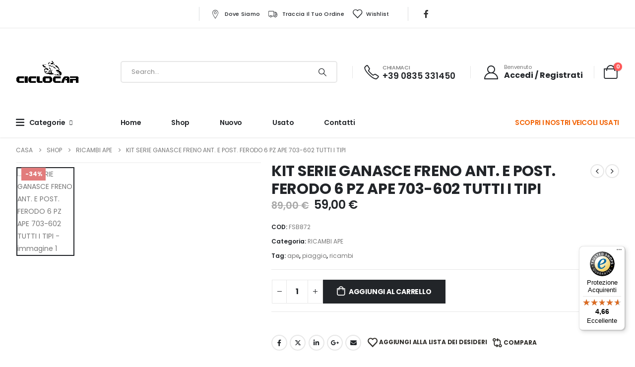

--- FILE ---
content_type: text/html; charset=utf-8
request_url: https://www.google.com/recaptcha/api2/anchor?ar=1&k=6Ld2-k0hAAAAAHKHJoxysBAGpPMVZe_412C5zRjt&co=aHR0cHM6Ly9jaWNsb2NhcnNybC5jb206NDQz&hl=it&v=PoyoqOPhxBO7pBk68S4YbpHZ&theme=light&size=normal&anchor-ms=20000&execute-ms=30000&cb=ypnwn5340yl5
body_size: 49195
content:
<!DOCTYPE HTML><html dir="ltr" lang="it"><head><meta http-equiv="Content-Type" content="text/html; charset=UTF-8">
<meta http-equiv="X-UA-Compatible" content="IE=edge">
<title>reCAPTCHA</title>
<style type="text/css">
/* cyrillic-ext */
@font-face {
  font-family: 'Roboto';
  font-style: normal;
  font-weight: 400;
  font-stretch: 100%;
  src: url(//fonts.gstatic.com/s/roboto/v48/KFO7CnqEu92Fr1ME7kSn66aGLdTylUAMa3GUBHMdazTgWw.woff2) format('woff2');
  unicode-range: U+0460-052F, U+1C80-1C8A, U+20B4, U+2DE0-2DFF, U+A640-A69F, U+FE2E-FE2F;
}
/* cyrillic */
@font-face {
  font-family: 'Roboto';
  font-style: normal;
  font-weight: 400;
  font-stretch: 100%;
  src: url(//fonts.gstatic.com/s/roboto/v48/KFO7CnqEu92Fr1ME7kSn66aGLdTylUAMa3iUBHMdazTgWw.woff2) format('woff2');
  unicode-range: U+0301, U+0400-045F, U+0490-0491, U+04B0-04B1, U+2116;
}
/* greek-ext */
@font-face {
  font-family: 'Roboto';
  font-style: normal;
  font-weight: 400;
  font-stretch: 100%;
  src: url(//fonts.gstatic.com/s/roboto/v48/KFO7CnqEu92Fr1ME7kSn66aGLdTylUAMa3CUBHMdazTgWw.woff2) format('woff2');
  unicode-range: U+1F00-1FFF;
}
/* greek */
@font-face {
  font-family: 'Roboto';
  font-style: normal;
  font-weight: 400;
  font-stretch: 100%;
  src: url(//fonts.gstatic.com/s/roboto/v48/KFO7CnqEu92Fr1ME7kSn66aGLdTylUAMa3-UBHMdazTgWw.woff2) format('woff2');
  unicode-range: U+0370-0377, U+037A-037F, U+0384-038A, U+038C, U+038E-03A1, U+03A3-03FF;
}
/* math */
@font-face {
  font-family: 'Roboto';
  font-style: normal;
  font-weight: 400;
  font-stretch: 100%;
  src: url(//fonts.gstatic.com/s/roboto/v48/KFO7CnqEu92Fr1ME7kSn66aGLdTylUAMawCUBHMdazTgWw.woff2) format('woff2');
  unicode-range: U+0302-0303, U+0305, U+0307-0308, U+0310, U+0312, U+0315, U+031A, U+0326-0327, U+032C, U+032F-0330, U+0332-0333, U+0338, U+033A, U+0346, U+034D, U+0391-03A1, U+03A3-03A9, U+03B1-03C9, U+03D1, U+03D5-03D6, U+03F0-03F1, U+03F4-03F5, U+2016-2017, U+2034-2038, U+203C, U+2040, U+2043, U+2047, U+2050, U+2057, U+205F, U+2070-2071, U+2074-208E, U+2090-209C, U+20D0-20DC, U+20E1, U+20E5-20EF, U+2100-2112, U+2114-2115, U+2117-2121, U+2123-214F, U+2190, U+2192, U+2194-21AE, U+21B0-21E5, U+21F1-21F2, U+21F4-2211, U+2213-2214, U+2216-22FF, U+2308-230B, U+2310, U+2319, U+231C-2321, U+2336-237A, U+237C, U+2395, U+239B-23B7, U+23D0, U+23DC-23E1, U+2474-2475, U+25AF, U+25B3, U+25B7, U+25BD, U+25C1, U+25CA, U+25CC, U+25FB, U+266D-266F, U+27C0-27FF, U+2900-2AFF, U+2B0E-2B11, U+2B30-2B4C, U+2BFE, U+3030, U+FF5B, U+FF5D, U+1D400-1D7FF, U+1EE00-1EEFF;
}
/* symbols */
@font-face {
  font-family: 'Roboto';
  font-style: normal;
  font-weight: 400;
  font-stretch: 100%;
  src: url(//fonts.gstatic.com/s/roboto/v48/KFO7CnqEu92Fr1ME7kSn66aGLdTylUAMaxKUBHMdazTgWw.woff2) format('woff2');
  unicode-range: U+0001-000C, U+000E-001F, U+007F-009F, U+20DD-20E0, U+20E2-20E4, U+2150-218F, U+2190, U+2192, U+2194-2199, U+21AF, U+21E6-21F0, U+21F3, U+2218-2219, U+2299, U+22C4-22C6, U+2300-243F, U+2440-244A, U+2460-24FF, U+25A0-27BF, U+2800-28FF, U+2921-2922, U+2981, U+29BF, U+29EB, U+2B00-2BFF, U+4DC0-4DFF, U+FFF9-FFFB, U+10140-1018E, U+10190-1019C, U+101A0, U+101D0-101FD, U+102E0-102FB, U+10E60-10E7E, U+1D2C0-1D2D3, U+1D2E0-1D37F, U+1F000-1F0FF, U+1F100-1F1AD, U+1F1E6-1F1FF, U+1F30D-1F30F, U+1F315, U+1F31C, U+1F31E, U+1F320-1F32C, U+1F336, U+1F378, U+1F37D, U+1F382, U+1F393-1F39F, U+1F3A7-1F3A8, U+1F3AC-1F3AF, U+1F3C2, U+1F3C4-1F3C6, U+1F3CA-1F3CE, U+1F3D4-1F3E0, U+1F3ED, U+1F3F1-1F3F3, U+1F3F5-1F3F7, U+1F408, U+1F415, U+1F41F, U+1F426, U+1F43F, U+1F441-1F442, U+1F444, U+1F446-1F449, U+1F44C-1F44E, U+1F453, U+1F46A, U+1F47D, U+1F4A3, U+1F4B0, U+1F4B3, U+1F4B9, U+1F4BB, U+1F4BF, U+1F4C8-1F4CB, U+1F4D6, U+1F4DA, U+1F4DF, U+1F4E3-1F4E6, U+1F4EA-1F4ED, U+1F4F7, U+1F4F9-1F4FB, U+1F4FD-1F4FE, U+1F503, U+1F507-1F50B, U+1F50D, U+1F512-1F513, U+1F53E-1F54A, U+1F54F-1F5FA, U+1F610, U+1F650-1F67F, U+1F687, U+1F68D, U+1F691, U+1F694, U+1F698, U+1F6AD, U+1F6B2, U+1F6B9-1F6BA, U+1F6BC, U+1F6C6-1F6CF, U+1F6D3-1F6D7, U+1F6E0-1F6EA, U+1F6F0-1F6F3, U+1F6F7-1F6FC, U+1F700-1F7FF, U+1F800-1F80B, U+1F810-1F847, U+1F850-1F859, U+1F860-1F887, U+1F890-1F8AD, U+1F8B0-1F8BB, U+1F8C0-1F8C1, U+1F900-1F90B, U+1F93B, U+1F946, U+1F984, U+1F996, U+1F9E9, U+1FA00-1FA6F, U+1FA70-1FA7C, U+1FA80-1FA89, U+1FA8F-1FAC6, U+1FACE-1FADC, U+1FADF-1FAE9, U+1FAF0-1FAF8, U+1FB00-1FBFF;
}
/* vietnamese */
@font-face {
  font-family: 'Roboto';
  font-style: normal;
  font-weight: 400;
  font-stretch: 100%;
  src: url(//fonts.gstatic.com/s/roboto/v48/KFO7CnqEu92Fr1ME7kSn66aGLdTylUAMa3OUBHMdazTgWw.woff2) format('woff2');
  unicode-range: U+0102-0103, U+0110-0111, U+0128-0129, U+0168-0169, U+01A0-01A1, U+01AF-01B0, U+0300-0301, U+0303-0304, U+0308-0309, U+0323, U+0329, U+1EA0-1EF9, U+20AB;
}
/* latin-ext */
@font-face {
  font-family: 'Roboto';
  font-style: normal;
  font-weight: 400;
  font-stretch: 100%;
  src: url(//fonts.gstatic.com/s/roboto/v48/KFO7CnqEu92Fr1ME7kSn66aGLdTylUAMa3KUBHMdazTgWw.woff2) format('woff2');
  unicode-range: U+0100-02BA, U+02BD-02C5, U+02C7-02CC, U+02CE-02D7, U+02DD-02FF, U+0304, U+0308, U+0329, U+1D00-1DBF, U+1E00-1E9F, U+1EF2-1EFF, U+2020, U+20A0-20AB, U+20AD-20C0, U+2113, U+2C60-2C7F, U+A720-A7FF;
}
/* latin */
@font-face {
  font-family: 'Roboto';
  font-style: normal;
  font-weight: 400;
  font-stretch: 100%;
  src: url(//fonts.gstatic.com/s/roboto/v48/KFO7CnqEu92Fr1ME7kSn66aGLdTylUAMa3yUBHMdazQ.woff2) format('woff2');
  unicode-range: U+0000-00FF, U+0131, U+0152-0153, U+02BB-02BC, U+02C6, U+02DA, U+02DC, U+0304, U+0308, U+0329, U+2000-206F, U+20AC, U+2122, U+2191, U+2193, U+2212, U+2215, U+FEFF, U+FFFD;
}
/* cyrillic-ext */
@font-face {
  font-family: 'Roboto';
  font-style: normal;
  font-weight: 500;
  font-stretch: 100%;
  src: url(//fonts.gstatic.com/s/roboto/v48/KFO7CnqEu92Fr1ME7kSn66aGLdTylUAMa3GUBHMdazTgWw.woff2) format('woff2');
  unicode-range: U+0460-052F, U+1C80-1C8A, U+20B4, U+2DE0-2DFF, U+A640-A69F, U+FE2E-FE2F;
}
/* cyrillic */
@font-face {
  font-family: 'Roboto';
  font-style: normal;
  font-weight: 500;
  font-stretch: 100%;
  src: url(//fonts.gstatic.com/s/roboto/v48/KFO7CnqEu92Fr1ME7kSn66aGLdTylUAMa3iUBHMdazTgWw.woff2) format('woff2');
  unicode-range: U+0301, U+0400-045F, U+0490-0491, U+04B0-04B1, U+2116;
}
/* greek-ext */
@font-face {
  font-family: 'Roboto';
  font-style: normal;
  font-weight: 500;
  font-stretch: 100%;
  src: url(//fonts.gstatic.com/s/roboto/v48/KFO7CnqEu92Fr1ME7kSn66aGLdTylUAMa3CUBHMdazTgWw.woff2) format('woff2');
  unicode-range: U+1F00-1FFF;
}
/* greek */
@font-face {
  font-family: 'Roboto';
  font-style: normal;
  font-weight: 500;
  font-stretch: 100%;
  src: url(//fonts.gstatic.com/s/roboto/v48/KFO7CnqEu92Fr1ME7kSn66aGLdTylUAMa3-UBHMdazTgWw.woff2) format('woff2');
  unicode-range: U+0370-0377, U+037A-037F, U+0384-038A, U+038C, U+038E-03A1, U+03A3-03FF;
}
/* math */
@font-face {
  font-family: 'Roboto';
  font-style: normal;
  font-weight: 500;
  font-stretch: 100%;
  src: url(//fonts.gstatic.com/s/roboto/v48/KFO7CnqEu92Fr1ME7kSn66aGLdTylUAMawCUBHMdazTgWw.woff2) format('woff2');
  unicode-range: U+0302-0303, U+0305, U+0307-0308, U+0310, U+0312, U+0315, U+031A, U+0326-0327, U+032C, U+032F-0330, U+0332-0333, U+0338, U+033A, U+0346, U+034D, U+0391-03A1, U+03A3-03A9, U+03B1-03C9, U+03D1, U+03D5-03D6, U+03F0-03F1, U+03F4-03F5, U+2016-2017, U+2034-2038, U+203C, U+2040, U+2043, U+2047, U+2050, U+2057, U+205F, U+2070-2071, U+2074-208E, U+2090-209C, U+20D0-20DC, U+20E1, U+20E5-20EF, U+2100-2112, U+2114-2115, U+2117-2121, U+2123-214F, U+2190, U+2192, U+2194-21AE, U+21B0-21E5, U+21F1-21F2, U+21F4-2211, U+2213-2214, U+2216-22FF, U+2308-230B, U+2310, U+2319, U+231C-2321, U+2336-237A, U+237C, U+2395, U+239B-23B7, U+23D0, U+23DC-23E1, U+2474-2475, U+25AF, U+25B3, U+25B7, U+25BD, U+25C1, U+25CA, U+25CC, U+25FB, U+266D-266F, U+27C0-27FF, U+2900-2AFF, U+2B0E-2B11, U+2B30-2B4C, U+2BFE, U+3030, U+FF5B, U+FF5D, U+1D400-1D7FF, U+1EE00-1EEFF;
}
/* symbols */
@font-face {
  font-family: 'Roboto';
  font-style: normal;
  font-weight: 500;
  font-stretch: 100%;
  src: url(//fonts.gstatic.com/s/roboto/v48/KFO7CnqEu92Fr1ME7kSn66aGLdTylUAMaxKUBHMdazTgWw.woff2) format('woff2');
  unicode-range: U+0001-000C, U+000E-001F, U+007F-009F, U+20DD-20E0, U+20E2-20E4, U+2150-218F, U+2190, U+2192, U+2194-2199, U+21AF, U+21E6-21F0, U+21F3, U+2218-2219, U+2299, U+22C4-22C6, U+2300-243F, U+2440-244A, U+2460-24FF, U+25A0-27BF, U+2800-28FF, U+2921-2922, U+2981, U+29BF, U+29EB, U+2B00-2BFF, U+4DC0-4DFF, U+FFF9-FFFB, U+10140-1018E, U+10190-1019C, U+101A0, U+101D0-101FD, U+102E0-102FB, U+10E60-10E7E, U+1D2C0-1D2D3, U+1D2E0-1D37F, U+1F000-1F0FF, U+1F100-1F1AD, U+1F1E6-1F1FF, U+1F30D-1F30F, U+1F315, U+1F31C, U+1F31E, U+1F320-1F32C, U+1F336, U+1F378, U+1F37D, U+1F382, U+1F393-1F39F, U+1F3A7-1F3A8, U+1F3AC-1F3AF, U+1F3C2, U+1F3C4-1F3C6, U+1F3CA-1F3CE, U+1F3D4-1F3E0, U+1F3ED, U+1F3F1-1F3F3, U+1F3F5-1F3F7, U+1F408, U+1F415, U+1F41F, U+1F426, U+1F43F, U+1F441-1F442, U+1F444, U+1F446-1F449, U+1F44C-1F44E, U+1F453, U+1F46A, U+1F47D, U+1F4A3, U+1F4B0, U+1F4B3, U+1F4B9, U+1F4BB, U+1F4BF, U+1F4C8-1F4CB, U+1F4D6, U+1F4DA, U+1F4DF, U+1F4E3-1F4E6, U+1F4EA-1F4ED, U+1F4F7, U+1F4F9-1F4FB, U+1F4FD-1F4FE, U+1F503, U+1F507-1F50B, U+1F50D, U+1F512-1F513, U+1F53E-1F54A, U+1F54F-1F5FA, U+1F610, U+1F650-1F67F, U+1F687, U+1F68D, U+1F691, U+1F694, U+1F698, U+1F6AD, U+1F6B2, U+1F6B9-1F6BA, U+1F6BC, U+1F6C6-1F6CF, U+1F6D3-1F6D7, U+1F6E0-1F6EA, U+1F6F0-1F6F3, U+1F6F7-1F6FC, U+1F700-1F7FF, U+1F800-1F80B, U+1F810-1F847, U+1F850-1F859, U+1F860-1F887, U+1F890-1F8AD, U+1F8B0-1F8BB, U+1F8C0-1F8C1, U+1F900-1F90B, U+1F93B, U+1F946, U+1F984, U+1F996, U+1F9E9, U+1FA00-1FA6F, U+1FA70-1FA7C, U+1FA80-1FA89, U+1FA8F-1FAC6, U+1FACE-1FADC, U+1FADF-1FAE9, U+1FAF0-1FAF8, U+1FB00-1FBFF;
}
/* vietnamese */
@font-face {
  font-family: 'Roboto';
  font-style: normal;
  font-weight: 500;
  font-stretch: 100%;
  src: url(//fonts.gstatic.com/s/roboto/v48/KFO7CnqEu92Fr1ME7kSn66aGLdTylUAMa3OUBHMdazTgWw.woff2) format('woff2');
  unicode-range: U+0102-0103, U+0110-0111, U+0128-0129, U+0168-0169, U+01A0-01A1, U+01AF-01B0, U+0300-0301, U+0303-0304, U+0308-0309, U+0323, U+0329, U+1EA0-1EF9, U+20AB;
}
/* latin-ext */
@font-face {
  font-family: 'Roboto';
  font-style: normal;
  font-weight: 500;
  font-stretch: 100%;
  src: url(//fonts.gstatic.com/s/roboto/v48/KFO7CnqEu92Fr1ME7kSn66aGLdTylUAMa3KUBHMdazTgWw.woff2) format('woff2');
  unicode-range: U+0100-02BA, U+02BD-02C5, U+02C7-02CC, U+02CE-02D7, U+02DD-02FF, U+0304, U+0308, U+0329, U+1D00-1DBF, U+1E00-1E9F, U+1EF2-1EFF, U+2020, U+20A0-20AB, U+20AD-20C0, U+2113, U+2C60-2C7F, U+A720-A7FF;
}
/* latin */
@font-face {
  font-family: 'Roboto';
  font-style: normal;
  font-weight: 500;
  font-stretch: 100%;
  src: url(//fonts.gstatic.com/s/roboto/v48/KFO7CnqEu92Fr1ME7kSn66aGLdTylUAMa3yUBHMdazQ.woff2) format('woff2');
  unicode-range: U+0000-00FF, U+0131, U+0152-0153, U+02BB-02BC, U+02C6, U+02DA, U+02DC, U+0304, U+0308, U+0329, U+2000-206F, U+20AC, U+2122, U+2191, U+2193, U+2212, U+2215, U+FEFF, U+FFFD;
}
/* cyrillic-ext */
@font-face {
  font-family: 'Roboto';
  font-style: normal;
  font-weight: 900;
  font-stretch: 100%;
  src: url(//fonts.gstatic.com/s/roboto/v48/KFO7CnqEu92Fr1ME7kSn66aGLdTylUAMa3GUBHMdazTgWw.woff2) format('woff2');
  unicode-range: U+0460-052F, U+1C80-1C8A, U+20B4, U+2DE0-2DFF, U+A640-A69F, U+FE2E-FE2F;
}
/* cyrillic */
@font-face {
  font-family: 'Roboto';
  font-style: normal;
  font-weight: 900;
  font-stretch: 100%;
  src: url(//fonts.gstatic.com/s/roboto/v48/KFO7CnqEu92Fr1ME7kSn66aGLdTylUAMa3iUBHMdazTgWw.woff2) format('woff2');
  unicode-range: U+0301, U+0400-045F, U+0490-0491, U+04B0-04B1, U+2116;
}
/* greek-ext */
@font-face {
  font-family: 'Roboto';
  font-style: normal;
  font-weight: 900;
  font-stretch: 100%;
  src: url(//fonts.gstatic.com/s/roboto/v48/KFO7CnqEu92Fr1ME7kSn66aGLdTylUAMa3CUBHMdazTgWw.woff2) format('woff2');
  unicode-range: U+1F00-1FFF;
}
/* greek */
@font-face {
  font-family: 'Roboto';
  font-style: normal;
  font-weight: 900;
  font-stretch: 100%;
  src: url(//fonts.gstatic.com/s/roboto/v48/KFO7CnqEu92Fr1ME7kSn66aGLdTylUAMa3-UBHMdazTgWw.woff2) format('woff2');
  unicode-range: U+0370-0377, U+037A-037F, U+0384-038A, U+038C, U+038E-03A1, U+03A3-03FF;
}
/* math */
@font-face {
  font-family: 'Roboto';
  font-style: normal;
  font-weight: 900;
  font-stretch: 100%;
  src: url(//fonts.gstatic.com/s/roboto/v48/KFO7CnqEu92Fr1ME7kSn66aGLdTylUAMawCUBHMdazTgWw.woff2) format('woff2');
  unicode-range: U+0302-0303, U+0305, U+0307-0308, U+0310, U+0312, U+0315, U+031A, U+0326-0327, U+032C, U+032F-0330, U+0332-0333, U+0338, U+033A, U+0346, U+034D, U+0391-03A1, U+03A3-03A9, U+03B1-03C9, U+03D1, U+03D5-03D6, U+03F0-03F1, U+03F4-03F5, U+2016-2017, U+2034-2038, U+203C, U+2040, U+2043, U+2047, U+2050, U+2057, U+205F, U+2070-2071, U+2074-208E, U+2090-209C, U+20D0-20DC, U+20E1, U+20E5-20EF, U+2100-2112, U+2114-2115, U+2117-2121, U+2123-214F, U+2190, U+2192, U+2194-21AE, U+21B0-21E5, U+21F1-21F2, U+21F4-2211, U+2213-2214, U+2216-22FF, U+2308-230B, U+2310, U+2319, U+231C-2321, U+2336-237A, U+237C, U+2395, U+239B-23B7, U+23D0, U+23DC-23E1, U+2474-2475, U+25AF, U+25B3, U+25B7, U+25BD, U+25C1, U+25CA, U+25CC, U+25FB, U+266D-266F, U+27C0-27FF, U+2900-2AFF, U+2B0E-2B11, U+2B30-2B4C, U+2BFE, U+3030, U+FF5B, U+FF5D, U+1D400-1D7FF, U+1EE00-1EEFF;
}
/* symbols */
@font-face {
  font-family: 'Roboto';
  font-style: normal;
  font-weight: 900;
  font-stretch: 100%;
  src: url(//fonts.gstatic.com/s/roboto/v48/KFO7CnqEu92Fr1ME7kSn66aGLdTylUAMaxKUBHMdazTgWw.woff2) format('woff2');
  unicode-range: U+0001-000C, U+000E-001F, U+007F-009F, U+20DD-20E0, U+20E2-20E4, U+2150-218F, U+2190, U+2192, U+2194-2199, U+21AF, U+21E6-21F0, U+21F3, U+2218-2219, U+2299, U+22C4-22C6, U+2300-243F, U+2440-244A, U+2460-24FF, U+25A0-27BF, U+2800-28FF, U+2921-2922, U+2981, U+29BF, U+29EB, U+2B00-2BFF, U+4DC0-4DFF, U+FFF9-FFFB, U+10140-1018E, U+10190-1019C, U+101A0, U+101D0-101FD, U+102E0-102FB, U+10E60-10E7E, U+1D2C0-1D2D3, U+1D2E0-1D37F, U+1F000-1F0FF, U+1F100-1F1AD, U+1F1E6-1F1FF, U+1F30D-1F30F, U+1F315, U+1F31C, U+1F31E, U+1F320-1F32C, U+1F336, U+1F378, U+1F37D, U+1F382, U+1F393-1F39F, U+1F3A7-1F3A8, U+1F3AC-1F3AF, U+1F3C2, U+1F3C4-1F3C6, U+1F3CA-1F3CE, U+1F3D4-1F3E0, U+1F3ED, U+1F3F1-1F3F3, U+1F3F5-1F3F7, U+1F408, U+1F415, U+1F41F, U+1F426, U+1F43F, U+1F441-1F442, U+1F444, U+1F446-1F449, U+1F44C-1F44E, U+1F453, U+1F46A, U+1F47D, U+1F4A3, U+1F4B0, U+1F4B3, U+1F4B9, U+1F4BB, U+1F4BF, U+1F4C8-1F4CB, U+1F4D6, U+1F4DA, U+1F4DF, U+1F4E3-1F4E6, U+1F4EA-1F4ED, U+1F4F7, U+1F4F9-1F4FB, U+1F4FD-1F4FE, U+1F503, U+1F507-1F50B, U+1F50D, U+1F512-1F513, U+1F53E-1F54A, U+1F54F-1F5FA, U+1F610, U+1F650-1F67F, U+1F687, U+1F68D, U+1F691, U+1F694, U+1F698, U+1F6AD, U+1F6B2, U+1F6B9-1F6BA, U+1F6BC, U+1F6C6-1F6CF, U+1F6D3-1F6D7, U+1F6E0-1F6EA, U+1F6F0-1F6F3, U+1F6F7-1F6FC, U+1F700-1F7FF, U+1F800-1F80B, U+1F810-1F847, U+1F850-1F859, U+1F860-1F887, U+1F890-1F8AD, U+1F8B0-1F8BB, U+1F8C0-1F8C1, U+1F900-1F90B, U+1F93B, U+1F946, U+1F984, U+1F996, U+1F9E9, U+1FA00-1FA6F, U+1FA70-1FA7C, U+1FA80-1FA89, U+1FA8F-1FAC6, U+1FACE-1FADC, U+1FADF-1FAE9, U+1FAF0-1FAF8, U+1FB00-1FBFF;
}
/* vietnamese */
@font-face {
  font-family: 'Roboto';
  font-style: normal;
  font-weight: 900;
  font-stretch: 100%;
  src: url(//fonts.gstatic.com/s/roboto/v48/KFO7CnqEu92Fr1ME7kSn66aGLdTylUAMa3OUBHMdazTgWw.woff2) format('woff2');
  unicode-range: U+0102-0103, U+0110-0111, U+0128-0129, U+0168-0169, U+01A0-01A1, U+01AF-01B0, U+0300-0301, U+0303-0304, U+0308-0309, U+0323, U+0329, U+1EA0-1EF9, U+20AB;
}
/* latin-ext */
@font-face {
  font-family: 'Roboto';
  font-style: normal;
  font-weight: 900;
  font-stretch: 100%;
  src: url(//fonts.gstatic.com/s/roboto/v48/KFO7CnqEu92Fr1ME7kSn66aGLdTylUAMa3KUBHMdazTgWw.woff2) format('woff2');
  unicode-range: U+0100-02BA, U+02BD-02C5, U+02C7-02CC, U+02CE-02D7, U+02DD-02FF, U+0304, U+0308, U+0329, U+1D00-1DBF, U+1E00-1E9F, U+1EF2-1EFF, U+2020, U+20A0-20AB, U+20AD-20C0, U+2113, U+2C60-2C7F, U+A720-A7FF;
}
/* latin */
@font-face {
  font-family: 'Roboto';
  font-style: normal;
  font-weight: 900;
  font-stretch: 100%;
  src: url(//fonts.gstatic.com/s/roboto/v48/KFO7CnqEu92Fr1ME7kSn66aGLdTylUAMa3yUBHMdazQ.woff2) format('woff2');
  unicode-range: U+0000-00FF, U+0131, U+0152-0153, U+02BB-02BC, U+02C6, U+02DA, U+02DC, U+0304, U+0308, U+0329, U+2000-206F, U+20AC, U+2122, U+2191, U+2193, U+2212, U+2215, U+FEFF, U+FFFD;
}

</style>
<link rel="stylesheet" type="text/css" href="https://www.gstatic.com/recaptcha/releases/PoyoqOPhxBO7pBk68S4YbpHZ/styles__ltr.css">
<script nonce="KUj3DS8cCnim8_VzzVaGlw" type="text/javascript">window['__recaptcha_api'] = 'https://www.google.com/recaptcha/api2/';</script>
<script type="text/javascript" src="https://www.gstatic.com/recaptcha/releases/PoyoqOPhxBO7pBk68S4YbpHZ/recaptcha__it.js" nonce="KUj3DS8cCnim8_VzzVaGlw">
      
    </script></head>
<body><div id="rc-anchor-alert" class="rc-anchor-alert"></div>
<input type="hidden" id="recaptcha-token" value="[base64]">
<script type="text/javascript" nonce="KUj3DS8cCnim8_VzzVaGlw">
      recaptcha.anchor.Main.init("[\x22ainput\x22,[\x22bgdata\x22,\x22\x22,\[base64]/[base64]/[base64]/[base64]/[base64]/[base64]/KGcoTywyNTMsTy5PKSxVRyhPLEMpKTpnKE8sMjUzLEMpLE8pKSxsKSksTykpfSxieT1mdW5jdGlvbihDLE8sdSxsKXtmb3IobD0odT1SKEMpLDApO08+MDtPLS0pbD1sPDw4fFooQyk7ZyhDLHUsbCl9LFVHPWZ1bmN0aW9uKEMsTyl7Qy5pLmxlbmd0aD4xMDQ/[base64]/[base64]/[base64]/[base64]/[base64]/[base64]/[base64]\\u003d\x22,\[base64]\x22,\x22R8KHw4hnXjAkwrIbc2s7fsOEcmYOwoLDtSBDwqJzR8KrMTMgAMO3w6XDgsO4wqjDnsOdUsOGwo4IZ8Kbw4/DtsOTwoTDgUkCYwTDoHYLwoHCnWzDky4nwpMuLsOvwrTDgMOew4fCrMO4FXLDvgghw6rDiMObNcOlw5UDw6rDj3jDqT/[base64]/DhHjDtcOrAcKJezXDmVXDqsKDEcOnAGInw4M3WMOQwrUrIMODIxYKwqbCtsOlwpIFwo0QQ3/[base64]/Ds8OHDsO7wrrDucK3W0DDvGLDpCtZwqbCjsOYMcO2WB5NW0XClcKII8O5AcKxDFLChcK8JcKWbxrDuwTDg8OJGcKbwoJew5fCsMO5w4LCtzc+FCrDlkMcw6nCkcKKR8K/wq/Dhz3CoMKlwp7DpsO4Am7Cp8OWB20Vw5kSLFTCi8Osw4nDgMO4EndXwrkAw73DqBt1w6kYcmHCoQp9w6TDsHnDhjrDn8KAERrDmcO0wqvDtcK1w4Q4ZAQhw6wgPcObU8O/LWvDpsKYwoPCgMO1G8OgwpAgJsOuwqvCocKRw55FCsKvdcKyUT7Cj8OiwpIFwqN1w5rDpHXCv8OBw4jCiyPCoMKIwqvDkcKFGcOVZAlpw5vCq04DWsKmwpXDrMKtw4LCq8KifcKHw53DvcKWIsOYwpPDhcKSwp/DiFo/QWwBw67CoDjCuFI/w40vHWd8woMuc8O4wpgHwp/DrcK2DsKAPlJtOljCj8O7CCRxf8K6woMaDcOOw6bDvV8oVsKOEsODw53DvDPDkcOOw75KI8Ogw7TDkhFWwqbCncKxwpweKipzXsO2az/CqngKwpQBw5LCigDCiifDksOiw7MjwpjDkFHCosOIw7fCiSbDqMK7VMOuw6IjZXzCl8K7QwYgwpZmw4/[base64]/DlVkRV0/CoT8rNMKSa8OXw5E+a8KicMK8A0otw5jCr8O9bwnCvMK4woIJX13DksOCw6V/wq0DIcOlM8KBTynDlF1sF8Kqw4PDsThhfsOlIMOOw7BpRsOywoIGNFsjwpEUPUjCucOqw6pFRwzDuC5QGD/[base64]/DucKQYsK5w7h2wonDpMKcTXXCqGDDvEDCmMK4wr3Dp3ZqS8OGGMKqHMKXwqwNwoPCiT7CusO8w7IsKMOyU8OYSsOOWsKaw5cEw7oqwr51YsOUwq3DjcKew7ZRwqTCpsONw6ZSwrAfwrM/w6zDnl1Kw7MHw6TDq8ONwqLCujHCo0bCoQDCgxDDssOVwp/ChsKWw4liOzJnGkQwFWzDnwfDvMKrw4zDtcKDYsKyw7JpBDzCkFJweAfDmXZmbcO4FcKNIDLCtFTDuxLClC/DlkTCu8OBBiVCw7PDtMKsOU/CpcOQc8ODwrAiwqHCkcODw47CsMKLw6bCssOLCsK8C17DuMKzEFQTw6rCnC7CpsK/VcKLwqJAw5PCo8KTw4t/wrfDk0NKOsOpw7M5NXMHDk0xQlgiesO5w6VjWSzDj2PCnyYQF0HCmsOUw7plYV5XwqcGb2h9Aitzw45pw74wwqQ8wr3CgwPDgmfCpTPCjhnDimBJPhE/[base64]/DtS4Qw4VQOMOrXcKzwoLClx/[base64]/CnMKJw6LDnMOhXgzChk8GNSnCimTDo8K/MkvCoEYDwqXCj8KUw6DDuiPDrw1zw6DCtMKnw7wjw7fCi8OVR8OoNsKCw7zCqcOPPAgRIx/[base64]/w6g2wrXDmMKJZmTClWQOw74hwrzCtlZcwoNGwqk1PVvClnp/JwJ8w5vDm8ONNsKiMHHDlsKAwp9rw6rDvMODJcK3wrwlwqU5bH0awoNRDWLCkjXCoxXCknzDshjDnnN4w5zChB3DqcO5w7zDrD7CscObbQBVwp8qw4kqwrzDmMOyWwIUwoM5wq5zXMK5a8O/fMOpf2Q2YMOoPGjDjsOTTsO3a0RCw4zDicOtw7/[base64]/Dm8O9w55BABvCrsOFPm9PEWcfNsOqwrgNw70/JQpSw4VAwqPCncOSwp/DpsOtwq1AQcOUw5JTw43DpMOBw4ZZYcO1YRLDjcOgwrFrEsKYw7TCvMOSSsKzw4ApwqsOw7pvw4fDh8Kvw5h5w4zCtHfCi006w4PDo2TCnTk8XULChCLDjcKLwpLDqkXCpMK2w5zCgFzDnsOmYMOXw7/[base64]/NHbDqcOqGsO4LcOowr4YHsKTwpnDqXQkwoEWFygGLcOrTRjCkkJON8ObRMOOw4TDiAXCtnzDt0M0w73CqDo0wq/Dr31EOADCp8O1w50+wpBgGyXDkl8cw47DrWNkSj/DgsKZw5vCg2xyZ8Kew5ASw5HChsK+wrnDmcOPM8KKwrcdYMOWdsKEKsOhBHokwo3Cs8K8LMKdJQNfIMObNh3Dh8Opw74xeB7DnmTCpw7CvsOtw7XDtgXCsA7CvMOVwrkNwrZbwoMTwpnClsKBwq/CnxJaw5xdTTfDrcKuwo53eU0ePkNGUUfDlMKMTAg8DwFQTsO0HMOwF8KZWRXCnMOjBirDssKteMKuwpvDmQl8Mjwdw7k8RsO/woHCvjJ7F8KFdzbDscOJwqNYw5A8JMOGUBXDuRrCkxYtw6QFw5vDq8KPw7jCukMZPHhMQcKIPMOPIMO3w4rCiz5CwovCmMOoaxs8esK6YsODwoXDosOWLUTDsMKIw4djw64+ZnvDssKgTlzCk2h0w5PCt8KYc8KmwrPCjk4BwozDi8KeWcOBJMKew4MLAF/DgBU9c1V1wqjCsiRCP8Kew4nCoSPDj8OBwpwFHxrDqG/CrsORwqlaEXFdwo8Yb2rCtRHCrMOQTCQdwqrDuxYkdgEHb3IAbjrDkBVyw7Iaw7JlD8KWw4V2b8OdQ8Kjwo98w4snexN9w6zDrRlqw6BfOMOrw4gSwofDrVDCnhUqIsOow4BuwodKUsKTw7DDjSTDr1LDjcOMw4/DontDYStBwrXDiyYuwrHCtQzCinPCtnstwqpwU8KXw7gPwqFGw5oUNMK8w6XCtsK7w6ptXEjDvcOIASZfCcK7bMK/Mz/DpsKgL8OSWHN3Z8OBGkbCjsObwoHDrsOwPXXDn8Olw6PCg8KEGQBmwp7CpX3Cs1Qdw7k8GMKRw70QwocoYcOPwpDCgDfDlSd5wrrCq8KXPnfDhcOJw6U/PcKlNHnDk0DDhcKiw5vDhhrCr8K8cwjDjRXDhzNQL8KAw6ckwrExwq8fwpZewrkhbXh1AUVtWMKlw6TDtcKwflrCpz3CoMOQw6RawonCp8KtEx/Cn2J7JcOYP8OkAC3DiTstJcOrPxrCqk/DslIcwqdVfljDjDZmw7VqSybDsHHDsMKQSzbDiFPDu17DqsOCL2IUO0IAwodgwqUewrdaSwNCw6bCsMKSw77DmSRLwowawo/[base64]/[base64]/Cg8KIUcKbwrTCuXMCDcOKwoXCjcKLFw7DnhR6M8O8emREw5/CkcO+e2rCuWw3ecKkwqgseCd0fQbDkcOmw6BbXMK+GXzCtALDuMKTw4ZIwo8vwofDgk/Dq1c8w6PCtMKowoF/AsKKY8OaHjPCs8K2Pks1wrZGPnQuTFLCjsOhwqs7NXdVFMKMwoHCn1bDssKqwrpiw4tkwofDi8OIIkw1HcOPdhfDpBPDgcOPw5B0H1PCncK1QU3DjMKPw6RMwrZ/woUBJ3zDscOSB8KyWcK/ImNYwq/Djgx6IR3ColJ6I8KrDQlEwpDCrMKtQVjDjMKFMcK4w4bCtcOfBsO9wrE2wojDucKgPcO8w7/CusKpb8KBC3XClhrCuRo5VMKmw4zDqMO6w6pzw70fKsKawo9MEg/DtzFqHsOXMMK/ViITw6dZBMOsX8Klwo3CksKAwoFaaSTCkcKrwqLCnUrDgTPDqsK3K8K5wrnDuU/DoEvDlEHCkF4hwp08asOkwqXCh8KhwpklwoLDusODfAxtw79Wf8OnXEtXwpgDw5rDuUV8YVTCjRTDmsKQw6JlfMO8woMWwqYCw4LDqcK+Im1fwojCv3E2WcO3O8KEEsOiwobCmX4DfMKeworCscO+EGFhw5zCs8O+wpFCYcOlw6/CqT4db2bDljvDlsOYw4wZw4bDlcObwofDuRjDrmfCpxLCjsOtw7hKw4JCYsKOwqBuVjs/XsKjP09PA8K2w4hiwqrCoCvDs1/Din/Dp8KxwpLDpEbDsMKkwqjDuDrDrsO8w7TChi03w581wr5Jw6MOJX0xHMOVw6spwpzClMO5wqnCtsO3PivCjcK7ViAcWcKta8OHDcKxwoYATcKOwq9OUj3Dg8KUw7HCqnNIw5fDt3XDv1/CqGlJe2R9wrPDrXfCv8KKR8OuwosDEcKXacOTwpPCrnprVWYTO8K7w5Uvw71hw7R3w5/Dn0zCt8K0wrM3w4zCohsZw4dCLcORPXvDv8K7woDDnFbChMKEwqfCuRglwoFkwrUlwrRqw45dL8OYIEDDv0LCvcOnLnnDqcKSwqbCv8OVLA9Rw6PChxNRYQfDr2PCp3R7woJPwqbDu8O1GxVjwp0WcMKSRzfDpWgcccKBw7/CkAzCk8KSw4oddzLCgGRbIy7Cv0I2w6zCiUlPwozDlMO1QnTDhsOTw7jDuWJ6CGMcw4RXMzvClG80w5TDmcKWwqDDtT/[base64]/[base64]/[base64]/Csk/CmGvDhMKGAMOxcUVKVVEVwq3CszhQw6jDn8OTZsOpw6nDs1ZHw5BXcsKcw7YnMj5gAyrCuVTClkZLbMOCw7Fcb8OJwpgycn/Cj3Elw4rDo8KCGMOXCMKnb8OUw4XCn8Kdw5wTwq1CRcOZTmDDvQlSw4XDqxbDli0bwp8eWMOUwrpEwq3CrMO8wqx/QgQUwpHCkcOCPDbCuMOUWMKlw5Bhw5pPE8KZPsOnfMOzw7sSX8K1CDHCtSBcTFt4w4HCvjhewqLDs8KSMMOWe8OxwoXCusOabW/CkcOLDHsTw6XCv8OAC8KvG33Dj8KXVA3CoMKYwoNmw69JwpPDh8KAXnwqIcO2RQLCimFFXsKUT0rDsMK7wpg/OBbCkGnDqV3CtUTDnAgCw6hsw5XClXLCnTZiWcKDXyANwr7Dt8KabQ/Cky7DvMKPw40fw7lMw5E+WFXCuBTDlsOew6p6wpc3WEMlw48aHsOgT8OubsOowqwxw6vDgzANw6vDkcKrZETCkcKtwr5GwqjClMKnJcOIWVXCghHDkjPCk1/CslrDnWNXwpJmwrvDocO9w4ktwqo1FcOIFHF+w7bCrMOsw53Dj3Raw58fw53CisK4w41sTG3CnsKWccOww7Msw6LCi8KDScK3dWRPw5s/Gl8Fw6jDt2TDkDrCrsOuw410BWnDiMKnKMO/wqVzHWXDtcKcF8Khw73CnMOecsKHJD0sC8OmDTFIwpvCp8KKH8OLw6sbd8K4RRAAbBp4w6RuTMK5wr/[base64]/DpcKLw6xHwqXCh8KlwqxKEW9YdMONw7fDiU5/PsOcGDoIf1sAw74Cf8KowrzDk0NgE24wBMOCwqBTwqQ6wpzDg8Ojw74EF8O+VMOqCnLDgMOLw4QjQsKxNFpsZcOHdgLDlCQdw4UIPsOrIcOkw4kLezkJecKbBxLDiAxfRjLCvVXCvTJTTcK+w7PCmcOKKztjwo9kwr1Yw4oISxQkw7AVwo7CvX/Di8O0JRdrHcOWZz44w5B8ZVEaJh4zUwE9OMKxY8OiSsO6WTTCqCvCs34awqwmbB8SwrXDuMK3w5vDtMKJWm3CqRNswo8kw7FecsOZZnHDlA00fMOpW8K/[base64]/eHtvEsK/LwDCtQ3Du8K2bsKNwp3DlcK/MAkqwqnDrMOnwpIZw4HDvhHDusO1w63DjMKXw5HDssO+wp0RQHsaJVrDoDINw44qw41+IFgDDwnDksOLwozDqFbCmMONGwvCtiPCuMKABcKIKl/Cp8ObIMKMwqB8Alp+BsKRwqJxw6PClAorw7nCpsKVasKPw7Yfwp4GEcO3VFnCt8OmfMKIY3IywonDtMOudMKIw4gMw5lESDwCw4rDjBkXDsKMKsK3Kmg0w5gzw7/CmcO/[base64]/CnsOSw7jChsO9w73DpBLDryzCnBzCp03CoBXDmsOKw5TCtDnCgTpwNsKMwqzDoEXCpWXDvBtiw4BEw6LCu8K2w7LCsDAkWsKxw5LDg8KgJMONwr3DpsOXw4/[base64]/DojozEMKfwp98QHPCtcKxwrNcJ08AbcO7w53DlS/[base64]/DicKPZsOrwobCsAc8w4wSwp9Cw4XDq8KNw68Lw4txMsK9IXnDggLDmcOYw4ATw54yw5snw4o9eSthLcKSQcKcwrYGPnDDkC/[base64]/[base64]/w5XCgcOKMsKSwpJKwqUyJil/[base64]/[base64]/[base64]/DsTnDjsKTw67CrMK4aUTCqF0fT8Ogw5PDocKKwph/KQciIRnClQJgwpTChkUgw53CrMKxw7/CvcOfwqbDq0rDrMOew5DDoWPCm0PCjsOJKCdIwodBb3bCnsOMw6PCnGDCmXzDlMOiHg5vwoU8woMzZQJTK3wVfSJ/[base64]/[base64]/DrMKqdRbDl2wqUcOSwrTCr8O1w4DDpsOkw5Ntw6TDlcKswqwVw7nDh8OBwrjCuMOHeB4Yw6zCrsO3wpbDpQwhZyJyw6nCmMKLAX/DsV3Dh8O4USXCgsO+eMK8wrXDt8KMw6TCpsKJw5hfw5YjwrYBw6bDk3vCrETDlVzDssKRw6zDqS9KwqZZYsKYJMKWE8O7wp3ChcKCbMK/wrRsDH5mBcKEMcOXwq80wrZaX8KfwpUtSQFtw710QMKuwp8gw7nDqGklQBbDvcK+wq/Cv8KhNhrCmcK1wo0Lw6R4w5ROG8KlZmlmecOITcK3WMOScinDrU5kw5zCgmkLw70wwpM6wq7Dp0EAHcKkw4fDpElnw4fChl/[base64]/CsR0Jw6PCtlzCoBbCpwZAwrzDs8K+wrNvFFsyw5fCmHHDtcKLAGwIw7FYS8Kfw7kQwo5Rw4LDsm3DrEhGw6Efw6Qgw5vDucKVwrTCksKuwrcXEcKBwrPCgijDgsKSClHCmS/CvsONOV3CtsO4TCTCicOrwqNqL38Fw7LDjX4sDsOddcO5w5rCuQfDh8KoecONwpDDgRBIBAjCkhrDp8KBwpRDwqfCjsK0wqfDnSXCnMKgwovCsVADw7rCuVvDt8KxXispK0XDosOSf3rDu8OSw6Nzw5DCrkpXw482w6/Dj1LCmsKhwr/Cn8OLGcKSJ8OMK8OSP8OFw4VRasOiw4TDhDJJWsKbFMOHf8KQMcOjP1jCr8Kew6R5RhDDkn3DpcOfw6/DiCIFwoAMwqLDlEjDnEtywqrCvMKjw7TCgR5ww4tnScKhNcOew4VdWsOKb2Anw7PDnBrDkMKMw5QiacKrfj4AwoN1wpgnIGHDnD0OwosZw5FIw5LCkWDCpnddw7bDih8HF1DCjDFswoDCnBjDjkLCvcKyaGBew5PCiwLCkRfDn8KXw5/CtMK0w4xpwqFsExPDvUNcwqXCusKHIsOTwrfCsMKpw6QXRcO3Q8Kiw7cAwpgjRQl0RFPCjsKbw7XDsQPCp1zDmnLDl0QkVnIaSSXDrsKWSUl7w4nCmsK1w6VwNcOzw7FPdnLCin8Aw6/CmcOnw57Dqng7QyzDk2hZwptQBcOewpvDkCDDvsOcwrRZwp8cw7tKw50nwrLCuMOTwqfCoMOcAcKLw6VswpDCkg4Cf8O9O8KSw7DDqcO+wrTDjMKuO8KRw6jCuDl8woxhwpZbWRDDqGzDiRp+XQoJw49vZ8OALMKww5VvDcKSasKFOQItw7/DssKewobDtBDDuhXDiWAAw5NQwphswqfCgTJZw4fCmQ0qDMKVwrtJwrjCqMKcw5sEwo0hBsKBX1DCmlhWOMKPJzwgwprCnMOgZMOxGVcHw4xyZ8K/K8Kew49Lw7DCr8OWSAlAw6g7wr7Ckw/CncKlVsOMMwLDh8O4wq9Rw6M/w4/DmGvDgER/w6g1dQLDqz0mJsOqwozDpn4Zw7vCsMOnYE1xw5jCjcOawpjDmMOuakFNwq9Xw5/DtBk+SDbDghPCosOpw7LCswQJBsKCBMKSwrfDjG/DqmrCiMKuPHgBw7daOUbDqcOtaMOJw5/[base64]/DoMKqwrNlw63Cr8KzwqVXesKZMsKgwqHCu8K1w7BsCHUKw6YFw7zCuB/DlyUPTWc6MGLDr8KRa8Ogw7pnIcOHfcKiYQpQU8O8Jjc/wrxbwoYFTcOvCMO4wq7CpSbCpB0bR8Kww6zDh0AJdsK6JMOOWEEgw7/Du8OTOUHDmcKjwpMjTg3CmMK0w4EbDsK6MyHCnEZfwpZawqXDoMOgR8OvwozCrMKKwr/CnE4tw4jDi8K2Si7DpcOswoRnF8OMSy4wesOPA8Odwp/[base64]/[base64]/w6rDocOERcOZE0TDihcwwrvCn8ODwpR6woDCmsOAw6x6QQ3Dm8Kvwo4swoN6wqLCiiFxw7giwrDDn2VzwrhAbXrCvsKmwpgRH3NQwrbCpMKhB3JYFcKew5k3w6NZViZ5NcOXwqFDYEtOZWw5wrV8AMOyw5hCw4Rtw6vCv8KEw5lUMsK0bH/DscOXw6bDqMKNw4FeEcOcdsOqw6nCtDRvA8K2w5DDtcKmwpgBworDui8PIsKmc1UJJMOHw50iIcOhW8O3H1rCvXtyEsKebwbDsMOcCCrCj8K+w7XDncKKE8Ouwq7DiV/Dh8OPw7vDjjvDjmfCuMOhO8K0w6w+TRF0woovAwECw4fCp8KSw4bDscKgwoHDmcKmw7kMU8O9w7/DlMOgw7gDEB3DsmJrVVURwpwBw65kw7LCtVbCpz45Cw/DhsO3YFbClB7DpcKbOCDCuMKww4DCpsKgKmdxOXxvK8KGw4wXJhLChn9bw6zDhkNew4YuwprDjcOfIMO4w6rDgMKqG2/CucOpHsKywopswrTDo8KmPkvDoV86w6jDinIDZ8K7ZXtxw67Ct8Odw4rClsKKXHPCuhM5M8KjIcK6dsO+w65NAT3DksO5w5bDhcOawrXCu8KPwrYBN8KEwq/Du8O2XinCqMKTW8OJw50mwpHCgsKsw7dhbsOUGMKEwrMOwrLCksKQamLCo8KMw5jDulMvwpEGTcKSwptvQVfDkcKJBGQfw5bDm3JmwrPDtHjCsBHDrCbCkg9Mwo3DncKTwp/DqcOUwoUEY8OiO8O2U8KhSGrCssOndBRBwofCgVQ9wqUcBAIDJnw7w73CjsOcwrfDsMKxwoh6w4EMeT8+w5tuX07CvcO4w77Du8KBw6fDtA/DmkEIw7/[base64]/Ct8Oow4bCqsKMw6/[base64]/DqMK9c8Oiw4Ekw7DDuMKuwpnCnQUBKMO1acKiEDHDswbCg8KKwoHDssKzwqvDl8O7JElCwqlJVStvXcOCeyHCncKhVMKgbsKWw77Ct1/[base64]/[base64]/w4J4w5U7wpppNMOBwpxGOzvCr3Efw6HDhiXCvMOXwqU1PlvCjyRuwoVqw6xKJcKSXsK9wqB4w716w7UJwqJ2YGTDkgTCvXnDrHt0w6/Dt8KXTcKFw7HDncK+w6HDtsKRwrnCtsKTw7LCrcKbCn9rZnt0wqHCljFmeMKeHMO/[base64]/Dohgww4okwppmwokVCsO+HsK3w7wcHVLDqVTDuGzCn8O5CD9OdWwtwqrDhB5vL8Kyw4NRwpICw4zDtR7DkMKvHcKUZMKYBsORwos/wqMxdWM9MURkwpkVw74Ew582ax7Dv8KZcMOpwohqwovCkMK9w6bCunpBwqHCg8K+A8KPwo/CoMK6JnvCkwHDj8KhwrnDk8KLYsONLxfCtcKlwqXDlwPCmMOUYjvClsKuX00Sw640w4/[base64]/wrV9wojCqMO7NMOtOcKNKgXDkMK3E8OjGMOWw55lUxTCqsO4KcOqLMKvwol2MiolwojDskweCsOcwrbDtcOfwpVww7LCgB9IOBNKB8KnJMKtw4QQwqBxbMK6c1Zzwo/CnWjDt2XCp8K/[base64]/CpS/DsmAsdcKyE8O+Q8OOGMOmecOBI8Kyw7fCjAvDoATDlcKRRWrCnl/Dv8KWVMK9w4zDnMOowrJFwrbCuj4ORHfDqcKIw5zDmGrDlMK6w45CD8OaEMKwQMK8w5M0w4vDtk3CrFzCsXPDn1vDtBXDucObwqtyw7/[base64]/WsKOw4kNI8OpdsKdwogyN8OVw57Cj8O4azbCr0HDjlkqwo4dVVZ7dSnDtjnCm8OYAmVtw5IRwo9fwq/DuMK2w7UvA8Khw55Uw6cAwonCsUzDrU3CvMOrw57Dm2rDncOhwoDDvHDCg8OpR8OlAQDCgmnChALDr8OkEnZ9w4vDn8OUw6BvbC1lw5DDl2nDjsOaYADCgcKCw4zCmcKbwrLCsMKZwp4+wp7Cj1/CsyLCpVvDk8KgDzLDjsOnKsOGSMOyNw5zw4DCuUPDnAEhw5HCkMO0wrUPK8K+DwR0HsKQw4A1w73CssOWAMKVXRd7wr3Dn37DsFgYOT/DqsOqwrtNw6dywpfCrHfDqsOnRMOjwqsnKsKkWMKrw6TCp1I9O8OVcEPCpSrDuDE3WcK2w5HDrXwsR8ODwpERCcKBSQ7CpcOdD8O2acK5DSLCvcKkN8OYHiAFYk/CgcKZC8Kkw45/M05Aw7MvYMO3w4nDi8OgPcKDwotHNEnDqGnDhGZpGcO5HMKIw7fCs3jDoMKgTMOtAkPDoMOED0UEbhvChTXDisOfw6rDqgjDgkJgw5ouUxg+DGR4K8Kywq7DvQjCnwvDscKcw4sUwpprwohZOMK+UcONwrhDOSYAQV/DukhEf8OVwpVEwpzCrMOgd8K+woXCnMOUwpLCssO7LMKtw7VRdMOtwpjCqsOIwpTDt8O/w5MaLsKdbMOow5fDkcOAw4dhw4/Du8OfQUkSJzMFwrVfTyEIw5hCwqo6Z17DgcKPwqMow5JGVAXDgcOuUQTCqyQoworDlMKNQyfDjCQuwpPCo8KEw6/[base64]/[base64]/wqjDiSRiw7N4CxsMw5DDjcKUw4nDhcKbe3bDqnbCk8KGfTY3M1/DqMKSJMKFdBN3ZTQfP0bDksOyMGwJMnR3wpvDpSPDpMKuw5RAw4XCmkc5w60LwoBqBGvDicO8EcOaw73CmMOGWcOGVMOkHD5KH3BIIDN7wrDClSzCv0UoJCHDlsKtM2/Dg8KafkvCtR4EYsKNTzPDq8KiwojDkRM8V8KXTcOtwqYJwofCgMOAfB0nwqPCscOOw7sxZgvCj8K3woBrw4vDncOyNMKXDiJswp7DpsOLw7dww4XCrG/ChkspbsKowrYMA2I+LcK0WsOLwoLDrcKJw77DvcK4w69zwoLCoMO2HMOgJsOuRCfCgMOXwotTwr0MwrAdYgPCpy/CoSRqN8OZGW7Do8K8KcKBYnHCmMOEGsOWVkDDhcK4eh/DtDTDsMO5TcK1NCrDnMKhZHEbSXJ6b8O0FA0vw45udsK2w6Yfw7LCn08Twq7DlsKdw53DpMKRBsKAay8vPRB2fCHDpcOEHkRTFcOleEXCpcKzw7LDsElJw6HCkMO/VSEfwrkBMsKOS8KEQTfCu8KVwqE0NFjDt8OQP8KQw50hwrfDtA3CohHDtCxVw6M/wpnDi8Oawr4/AlTDrsOjwqfDthR1w47Dg8K7AcKfw4TDii7DicK3wojDtMKTwprDocOmwrHDoXPDmsOew6FOWmFWwoLChcKXw47DqS5lGT/DuCUfbcOuc8O/wpLDvMO3w7JawqtKBsOYXgXCrw/DpHbClMKLAsOIw7E/McOmcsORwr7CqsOHG8ONRsKuw7nCjEpyLMKLaxrCmm/[base64]/Cr2zCtzrDp8KdwqPCpcKjwqzCgA9fOsOKRwrDjcKRwr15IW/Dh1nDpmzDuMKMw5XCtMOzw6tQO0jCrzfDv0J7KcKWwq/DtwvDvGbCq2VoH8Ovwr8tJiYCbsK7w4Q3w5zCjMKTw7lgwpnCkTw0wpHDvxnCh8Kpw6tNQRHDvivDmynDojHCusO/w4NKw6PCpiFgMMKCNSfDtxtoPgPCsjDCp8Ohw6bCp8KQwpHDqgvDjnsfAsOWwqbCtMKrecKGw4QxwpTDucK9w7RcwrE7wrd3ccO8w6xAVsO4w7Iww58sOMKhw5hUwp/Ci3Nkw57Dv8K5LSjChGE/aBrCtMOQPsOxw6nDq8KbwocdKSzDicOaw6PDjcKqYMK7NHnCmlcWw6dOw5zDlMKhwpzCmMOVQ8Kcw6cswo0nwrjDvcOtdW8yTm1fw5Vpwp5Hwr/[base64]/CuQ7DvcKowogIw6J0w5fDvlbCvMOrwobDg8ORbAQdw5jDoErCscOGdAbDocOXGcKawoXCijrCssOXJ8OfOkfDtmlXwovDksK8VMKCwo7CtcKqw5LDiy9Ww5nCpzdIwp5ywocVwpPCq8OzcW/Dq3M7ZBESOyFhPcKGw6A0BcOtw7JEw4LDlMK6NsOPwp5hCD0nw6JaOw9Lw6s8LcO0MAYrwpnCicK1wq1vVcOrf8Onw6jCgcKcwpkhwq3DicK/PMK9wrjDkF/CniwgOMOBMD7CmFzCkUwOYWjCnMK7wqoKw4hyfsOdUw/[base64]/Cn3PCun/[base64]/Dsl/[base64]/CulzDicOALxHCqcOBVirDj8OMeE1+C8OmdMKswpXCh8Odw7vDhx4NL1XDpMKfwr18wqbDqUrCo8KSw6bDt8Ouwogxw7jDu8KnSCPDiw52JhfDnwZIw79OPl/DnTTCsMK+fDTDqcKHwpUACitbGcO0O8KUw5/DucKrwrXCpGk1RkbDlcOjeMKKwqJvOCHCrcOLw6jDmEQgci7DjsO/RcKrwrTCm3FOwplCw5/CoMOOdMOpw6PCiF7CmRwaw77DnE9OwpbDhsKUwrTCjcKzTMKBwpzCmBTCm0XChmNUwpLDi1LCkcOMA14kaMO6wprDtidiJzXCisO4HsK4wpfDn3vDnMKwaMOpK3IWFsO/cMKjenYTHcOhAsKzw4LCncOGwrPCvhN8w6QEw4TDkMKNNcKxRsKKCsKcPMOqZcKtw4XDvWTClTPDqndFJMKMw5/ClsOrwqXDvsOjJsODwpzDnE47MT/CkyfDmEJCA8KMw7rDqCvDtUgtJcOywoNLwqNtGAnCilIrb8OOwp/CicOOw5xEMcK1FMK5w65UwokiwrPDpsOEwopHYHzCu8KqwrsKwppYF8ORYcK1w7fDqBwGYsOBAMOxw73Dh8OeaQxvw4zDpifDpyjDjixlAhIhEQDDscOFFwwFwqrCrk3Ctl/[base64]/CicOKPnF3woTDgcOiw5wew5bColLDv8KIGDjDpBJvwqTDl8KRw7JYw71LZMKAPSR2JGBAJ8KdEsOQwphLbzfDpcO8a3fCtsOPwonDrsK7w68bc8KnLMOeFcORYkYYw7Y2VA/[base64]/DkwfCs8KCNMOICsKBLg/CmUIUK8KDw4bDp8OZw4tgwq/CoMK8OcOHD3xjGcKrCwFDf1PCs8K3w4sswovDlgPDhsKDd8KJw6IXX8Oxw6bDksKZWynDsFLCjcK7bcOOw7zCjQfCpzU5AMONIcKfwrLDgwXDt8K4wq/CscKNwr4oCA7ClsOaQU4kccK6wrgTw7kewqjCuldAwp8kwonCp1MceEQzIlbCkcOqL8KbeR0Dw6dIQsOqwokudMKuw6UVw5TDqiQbRcKsSWktOcKfaFDChWDCqcOqZhXDqQUlwrZISzkGw5XDoFfCsU52QU8Kw5/DkjdawpEiwow/w5g+I8K0w4nCsWPDlMO+w53DqsOPw7AVP8Kdwp0pw7sIwqsBe8OyD8OZw47DucKtw5TDq2zCrsO6w7bDu8Kaw4BYXkoKwq/[base64]/Dp8KJwp3DiMOuN8K5wpwVP8KCGMOZwp3CokzCjhYFFsKFwrxeIFVUZEoSIcOJbm/DqsOTw7Miw55xwpBSOTPDpxXClMOrw7DDqV00wovCmgFww4fDtEfDrDR8bDLDqsKwwrHCgMKcw7Ejw5PCiDTCocOcw5zCjzrCnBHCoMOEajNQRcO9wqR6w7jDjmlqwo52wpNvOMOIw4QXUHHCmcKCwoZBwo0MeMO5PcKGwqVsw6A5w6VZw7bCkCbDv8OtbGrCuhcOw7/DusOvw6J3AiDDqsOdwrpTwp5sRj7CmXNRw5/Cl2slwqIzw4HCpkDDj8KCRDIuwp4rwr0EZcOPw5lbw5DDq8KVAA4QckUFdhkBDG3Dp8OlIjtKw4/DkcKRw6LDl8OqwpJLw4/CmcKrw4LChcOqEUp2wqRyXcKXworCiTjDosO8wrEIwr5gF8O/CsKFcH3DksOUwrjDlE9odAYcwp5rWsKdwqHCrsKnezRgwpNTf8OsbxzDv8OGwolvHcOjc1vDkMOPM8KqLxMJE8KJHw9AGAEZwonDs8O5O8Otw41cP13Cj0/CtsKSZydDwq4WA8OeKzfDpcKaRh0Fw6bDr8KAcXNKaMKuwphFaixsHsOjOX7Dtn3DqhhEAUjDui8Pw7hTwoRkGRBTAArDusO8wrB5MsOmIAxhAcKLQk9Owo8awp/DvkpeUWnDlhvDrMKNIMKKwoDCr39eeMOCwptiQcKDGy7DpnYKY2sJJVnClsOpw7PDgcKowqzCucOhf8KSfGA7w7bDgE4UwrJtZMK/Zi7Cs8KMwoHClsOsw6/DssOWJMOPAMO2w6PCvifCv8K6w6ZZZWxMwrDDm8OHTMOJZcKcRcK5wp4HPnhHe1FKYW7DnCnDl03DucKEwq7CqlDDncOMZ8KAecO0PmwEwrVNEHotwrU/wrHCoMOpwp5yaV3Dj8Omwo7CskbDqcO2woZiZ8O+wpxTN8OaaxnCiQVYwoNZTk7DlnHClUDCnsK3P8KZJWPDv8OtwpzDu1BVw5bCnsOwwqDClMOBBcKVdl9/BcKFw507Hj7CqwbCmXLDvMK6EWMQw4pQVFs8f8K9wovCr8O0ZWXCuRcAQQkRIj3Ds2gqaRDDunzDqQ1fPmbCtMOAwozDqcKZwr/CoWURwr/CtcKrw4QAAcKtBMKjw5o3wpdKwpDDpsKWwr9mLQB3WcKsCQU4w7Mqw4FDTHpUY0/[base64]/Dt8KiUsKoWcOWw7bCo8K0EsO/[base64]/[base64]/DhMOBdA5yw6vDocKpccOdw4jDtmFbVUXDoMOTVMKUw6/DmSXClsOVw7jCisKKbFp7TsK2w4Etwo7Dg8O2w7zCgAzDjsO2wqsPUcKDwrV8HMOEwpVOdsOyXsKtw5oiFMK5OMKewpXDvV5iw7IEwqhywrETR8KhwolBw54yw5NrwoHDrcOFwrlQNEvDpcKawpkQcsKLwpsDwqwOwqjCvXTCnzxBwpzDu8K2w51aw4RAJcOFYsOlw4/Dqi/DnETDvSrCnMKUdMOJQ8K7FcKQbsOMw5ldw7fCncKKw6fDvsOcw5/Dq8ODbAUqw7txUMOLGnPDssKpflvDmU0mSsKXGMKSUsKFw5t1w6Qpw7RFw7ZBBEQMUWnCrmM8wrbDicKdVAPDuwPDjsOawr0gwrnDnEvDl8O/H8KFMSNSXcOUacKLbgzDiUHCtU1Ke8KRw7TDu8KEwpDDriXDlMOTw6jDiH7Dpiocw7YHw4Y3wpI3w6nDmcKQwpXDncKSwrZ/cBsTdlzCuMKow7cDesKqE0cVwqJmw7HDtMKewp48w7lxwp/[base64]/w7jCkcK7UFHCiUVZwpQtRcOKw6vCmxDCtMKKV1nDvcK+WiPDiMONO1bCjxfDgT0VZcKAwr8Fw7/Cl3PCpcKxwo3Cp8Kfa8Otw6hxwoXDrsKXwqtyw6XDtcKeV8O5w5sydMOjcCJpw5jCgcKHwpsPT1nDuG/[base64]/DucOow6VMw6Jqc8OvwrM/a1kcwpjDjlIYAMOufXIIwrDDm8OSw6B5w7jChMKoccKhwrPCuzfCs8O5d8KQw5nCmx/ClzXCmMKYwoAjwqvCl3vCj8KDDcOeIjnCl8KALcOrdMOmw58Qwqlnw50gPUbDulfDmS7CqsOTUkkvUnrCri8Xw659ZzzCpcKcSiBBEsO2w7cww5fCtxzCq8Kiwq9swoDDiMOdwo8/PMKCwqQ9w4/Dk8O0L3/CtQjCjcOewqtqCRDCgcK8ZgjDpcO0E8KFWAEVVMO7wpfCrcKoO3HDhsOTwpAXQUnDjsONMyfCnMOnV0LDncKIwpN3wrHDsVbCh3JMwqhjG8O/w79Jwq1kPMKibmQPdlEXDcOAdk8BKsOxw4MMSRLDmFzDpDYASSlGw6XCr8KVcMKRw6VFRMKgwrUbTBfCl23Cm2RJwq5Aw7/CtRTClsK9w6TDkjvCqhfCqhtAMsONU8K5wogBanbDvMOyKcKCwobDjxYgw5LDjMK4fywnwqcFU8Osw7EPw5DCvgrDmnfChVzDjgEZw7EZORvCi2rDgsOkwod8KivDh8KHezsdwr7Dn8Ktw6vDsBZEVMKKwrJ0w44/JcOCFMOvGsKVwoAxbMKcLcKsT8OJwpvCi8KMWCwCaWBOIgNfwrZnwqvDgsKLa8OFTSbDhsKOZ38+WMOsJcOTw4DCoMK3Zgdew6bCsQnDnkDCo8O5wp/DvBVZwrcOKjvCk2/Dt8KJw6BXdC1iBj/DnR3CjUHCgMOBRsKBwp7CgwU8wpzChcKnb8KLUcOew5NbMMOXW2YJEMKGwoVfB3h6CMO/w6cLDCFswqDDiFUjwpnDvMOVR8KIe3rDnyEfV3zClQZdbsKyYcKmMsK9w5DDhMOEcDwtXMK/ZjLDhsKAwrxaYU4/ScOpFA9VwrjCksKlZcKqD8K8w4DCsMO6OcKLQsKAwrfCm8Oywq8bwqbCuiskTS4AX8KiRMOnWFHDssK5w6lHPWUww5TCrsOlYcKYITHCusOtVSBowqc8CsKwB8KAwo80w5MfKMOlw4Nawp4ZwonDm8OpLB0UHcOvSW/ConPCqcOowolcwpMJwpMtw77Dv8OLw7nCumTDqgfDm8O6d8KfMhdkbmXDtUzChMK/FiRJWBILOXjCrmh/[base64]/DlcOjZ2oJwoLDmcKuw5U\\u003d\x22],null,[\x22conf\x22,null,\x226Ld2-k0hAAAAAHKHJoxysBAGpPMVZe_412C5zRjt\x22,0,null,null,null,1,[21,125,63,73,95,87,41,43,42,83,102,105,109,121],[1017145,159],0,null,null,null,null,0,null,0,1,700,1,null,0,\[base64]/76lBhnEnQkZnOKMAhk\\u003d\x22,0,0,null,null,1,null,0,0,null,null,null,0],\x22https://ciclocarsrl.com:443\x22,null,[1,1,1],null,null,null,0,3600,[\x22https://www.google.com/intl/it/policies/privacy/\x22,\x22https://www.google.com/intl/it/policies/terms/\x22],\x22M6K111S9WCTSvQ+uBSTJUlNbVKiz7ZhAYGq1Jc3OoHo\\u003d\x22,0,0,null,1,1768937541427,0,0,[85,238,106,154],null,[94,240],\x22RC-G80ZdQhWy_6d_g\x22,null,null,null,null,null,\x220dAFcWeA5odDSH6Qc_Qwk5rlL8Txfm6gsSHtA3RSbgVUAk_QMhFRkIov4KRtDdLYkN2uY6tmq7GqdxjXpL_LMF2jgP8d4SjIehfw\x22,1769020341613]");
    </script></body></html>

--- FILE ---
content_type: text/css
request_url: https://ciclocarsrl.com/wp-content/uploads/elementor/css/post-10.css?ver=7.4.5
body_size: 681
content:
.elementor-10 .elementor-element.elementor-element-af010b0.elementor-column > .elementor-widget-wrap{justify-content:center;}.elementor-10 .elementor-element.elementor-element-1a97c06 .elementor-heading-title{font-size:0.8125rem;text-transform:uppercase;line-height:1.4em;color:#FFFFFF;}.elementor-10 .elementor-element.elementor-element-3056646 .elementor-heading-title{font-size:0.8125rem;font-weight:500;line-height:1.4em;color:#FFFFFF;}.elementor-10 .elementor-element.elementor-element-969cb33 .elementor-heading-title{font-size:0.8125rem;font-weight:700;line-height:1.4em;color:#FFFFFF;}.elementor-10 .elementor-element.elementor-element-b332ec5 > .elementor-container > .elementor-column > .elementor-widget-wrap{align-content:center;align-items:center;}.elementor-10 .elementor-element.elementor-element-b332ec5{border-style:solid;border-width:0px 0px 1px 0px;border-color:#E7E7E7;}.elementor-bc-flex-widget .elementor-10 .elementor-element.elementor-element-20dc5cd.elementor-column .elementor-widget-wrap{align-items:center;}.elementor-10 .elementor-element.elementor-element-20dc5cd.elementor-column.elementor-element[data-element_type="column"] > .elementor-widget-wrap.elementor-element-populated{align-content:center;align-items:center;}.elementor-10 .elementor-element.elementor-element-20dc5cd.elementor-column > .elementor-widget-wrap{justify-content:center;}.elementor-element-ee6b1c6 .separator{border-left-width:1px;height:2em;border-left-color:#DADCDD;}#header .elementor-element-631bec6 .top-links > li.menu-item > a{font-weight:500;letter-spacing:0.25px;padding-left:0.7em;padding-right:0.7em;}.elementor-element-98f716c .separator{border-left-width:1px;height:2em;border-left-color:#DADCDD;}#header .elementor-element-5535ee8 a{font-size:1.1428em;width:40px;height:40px;}.elementor-10 .elementor-element.elementor-element-a808c51 > .elementor-container > .elementor-column > .elementor-widget-wrap{align-content:center;align-items:center;}#header .mobile-toggle{font-size:20px;color:#222529;}.elementor-element-fc5d449 .mobile-toggle{padding:7px 13px 7px 13px !important;}#header .elementor-element-c9e750b .search-toggle{font-size:26px;color:#222529;}#header .elementor-element-c9e750b .searchform-popup input, #header .elementor-element-c9e750b .searchform-popup select, #header .elementor-element-c9e750b .searchform-popup .selectric .label, #header .elementor-element-c9e750b .searchform-popup .selectric, #header .elementor-element-c9e750b .searchform-popup button{height:40px;line-height:40px;}#header .elementor-element-c9e750b .searchform{border-width:2px;}#header .elementor-element-c9e750b .ssm-advanced-search-layout .searchform{border-width:2px;}#header .elementor-element-c9e750b .search-popup .searchform-fields{border-width:2px;border-radius:5px;}#header .elementor-element-c9e750b .search-layout-overlay .selectric-cat, #header .elementor-element-c9e750b .search-layout-overlay .text, #header .elementor-element-c9e750b .search-layout-overlay .button-wrap{border-width:2px;}#header .elementor-element-c9e750b .search-layout-reveal input{border-bottom-width:2px;border-bottom-color:#E7E7E7;}#header .elementor-element-c9e750b .searchform, #header .elementor-element-c9e750b .searchform.search-layout-overlay .selectric-cat, #header .elementor-element-c9e750b .searchform.search-layout-overlay .text, #header .elementor-element-c9e750b .searchform.search-layout-overlay .button-wrap, #header .elementor-element-c9e750b .search-popup .searchform-fields{border-color:#E7E7E7;}#header .elementor-element-c9e750b .searchform-popup:not(.simple-search-layout) .search-toggle:after{border-bottom-color:#E7E7E7;}#header .elementor-element-c9e750b .searchform-popup .searchform{border-radius:5px;}#header .elementor-element-c9e750b .searchform:not(.search-layout-reveal) input{border-radius:5px 0 0 5px;}#header .elementor-element-c9e750b .searchform.search-layout-reveal button{border-radius:0;}#header .elementor-element-c9e750b .searchform button{border-radius:0 max( 0px, calc(5px - 5px)) max( 0px, calc(5px - 5px)) 0;}.elementor-element-ef9daf3 .separator{border-left-width:1px;height:1.8em;border-left-color:#E7E7E7;}.elementor-10 .elementor-element.elementor-element-c84bb9c .porto-icon{font-size:30px;color:#222529;}.elementor-10 .elementor-element.elementor-element-c84bb9c .porto-icon svg{width:1em;height:1em;fill:#222529;}.elementor-10 .elementor-element.elementor-element-c84bb9c .porto-sicon-img{border-radius:200px;}.elementor-10 .elementor-element.elementor-element-c84bb9c .porto-icon.advanced{border-radius:200px;}.elementor-10 .elementor-element.elementor-element-c84bb9c .porto-sicon-title{font-size:11px;font-weight:500;line-height:1em;color:#777777;}.elementor-10 .elementor-element.elementor-element-c84bb9c .porto-sicon-header p{font-size:17px;font-weight:600;line-height:1em;color:#222529;}.elementor-element-6c60973 .separator{border-left-width:1px;height:1.8em;border-left-color:#E7E7E7;}.elementor-10 .elementor-element.elementor-element-5d2a946 .porto-icon{font-size:28px;color:#222529;}.elementor-10 .elementor-element.elementor-element-5d2a946 .porto-icon svg{width:1em;height:1em;fill:#222529;}.elementor-10 .elementor-element.elementor-element-5d2a946 .porto-sicon-title{font-size:11px;font-weight:400;line-height:1em;color:#777777;}.elementor-10 .elementor-element.elementor-element-5d2a946 .porto-sicon-header p{font-size:1rem;font-weight:700;line-height:1em;color:#222529;}#header .elementor-element-ace5477 .my-account{font-size:28px;color:#222529;}.elementor-element-fde79be .separator{border-left-width:1px;height:1.8em;border-left-color:#E7E7E7;}.elementor-element-5842fe6 #mini-cart .cart-head, .elementor-element-5842fe6 #mini-cart.minicart-inline .cart-head{font-size:28px;}.elementor-element-5842fe6 #mini-cart .minicart-icon, .elementor-element-5842fe6 #mini-cart.minicart-arrow-alt .cart-head:after{color:#222529;}.elementor-10 .elementor-element.elementor-element-4dc787e > .elementor-container > .elementor-column > .elementor-widget-wrap{align-content:center;align-items:center;}.elementor-element-b01f24a #main-toggle-menu .menu-title{font-size:0.875rem;font-weight:600;text-transform:capitalize;line-height:2em;letter-spacing:-0.35px;padding-left:0px;padding-right:0px;color:#222529;background-color:#FFFFFF;}.elementor-10 .elementor-element.elementor-element-8971bf9 .elementor-heading-title{font-size:0.875rem;font-weight:600;line-height:1em;color:#F26100;}

--- FILE ---
content_type: text/javascript
request_url: https://widgets.trustedshops.com/js/XA973CBE5B9ABE8EFCED5B185B7B6BF49.js?ver=2.0.3
body_size: 1464
content:
((e,t)=>{const a={shopInfo:{tsId:"XA973CBE5B9ABE8EFCED5B185B7B6BF49",name:"ciclocarsrl.com",url:"ciclocarsrl.com",language:"it",targetMarket:"ITA",ratingVariant:"WIDGET",eTrustedIds:{accountId:"acc-447cb48a-fc03-49b6-9446-a8cc2f8af57d",channelId:"chl-777386c9-993e-48d4-8cbb-64bf8cbf97b4"},buyerProtection:{certificateType:"CLASSIC",certificateState:"PRODUCTION",mainProtectionCurrency:"EUR",classicProtectionAmount:2500,maxProtectionDuration:30,firstCertified:"2023-12-19 16:06:50"},reviewSystem:{rating:{averageRating:4.66,averageRatingCount:82,overallRatingCount:136,distribution:{oneStar:5,twoStars:0,threeStars:2,fourStars:4,fiveStars:71}},reviews:[{average:5,buyerStatement:"Ho acquistato le barre para motore per la guzzi v85tt; spedizione velocissima e ottimo prodotto , sono molto soddisfatto",rawChangeDate:"2025-12-18T11:11:29.000Z",changeDate:"18/12/2025",transactionDate:"11/12/2025"},{average:3,buyerStatement:"Non per causa loro, la spedizione purtroppo ha impiegato più tempo del previsto (15gg). Assistenza telefonica valida e cortese nello spiegare i motivi del ritardo. Grazie ed al prossimo acquisto.",rawChangeDate:"2025-12-17T21:53:44.000Z",changeDate:"17/12/2025",transactionDate:"02/12/2025"},{average:5,buyerStatement:"Consegna puntuale, merce conforme.",rawChangeDate:"2025-12-09T12:13:07.000Z",changeDate:"09/12/2025",transactionDate:"23/11/2025"}]},features:["GUARANTEE_RECOG_CLASSIC_INTEGRATION","MARS_REVIEWS","MARS_EVENTS","DISABLE_REVIEWREQUEST_SENDING","MARS_QUESTIONNAIRE","MARS_PUBLIC_QUESTIONNAIRE"],consentManagementType:"OFF",urls:{profileUrl:"https://www.trstd.com/it-it/reviews/ciclocarsrl-com",profileUrlLegalSection:"https://www.trstd.com/it-it/reviews/ciclocarsrl-com#legal-info",reviewLegalUrl:"https://help.etrusted.com/hc/it/articles/23970864566162"},contractStartDate:"2023-09-21 00:00:00",shopkeeper:{name:"CICLOCAR SRL CON SOCIO UNICO",street:"Via Lupo Protospata 80",country:"IT",city:"Matera",zip:"75100"},displayVariant:"full",variant:"full",twoLetterCountryCode:"IT"},"process.env":{STAGE:"prod"},externalConfig:{trustbadgeScriptUrl:"https://widgets.trustedshops.com/assets/trustbadge.js",cdnDomain:"widgets.trustedshops.com"},elementIdSuffix:"-98e3dadd90eb493088abdc5597a70810",buildTimestamp:"2026-01-20T05:49:05.994Z",buildStage:"prod"},r=a=>{const{trustbadgeScriptUrl:r}=a.externalConfig;let o=t.querySelector(`script[src="${r}"]`);o&&t.body.removeChild(o),o=t.createElement("script"),o.src=r,o.charset="utf-8",o.setAttribute("data-type","trustbadge-business-logic"),o.onerror=()=>{throw new Error(`The Trustbadge script could not be loaded from ${r}. Have you maybe selected an invalid TSID?`)},o.onload=()=>{e.trustbadge?.load(a)},t.body.appendChild(o)};"complete"===t.readyState?r(a):e.addEventListener("load",(()=>{r(a)}))})(window,document);